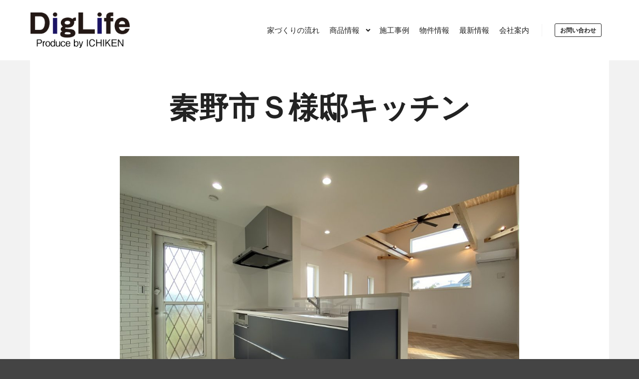

--- FILE ---
content_type: text/html; charset=UTF-8
request_url: https://dig-life.jp/img_2403/
body_size: 7907
content:
<!DOCTYPE html> <!--[if IE 9]><html class="no-js lt-ie10" dir="ltr" lang="ja" prefix="og: https://ogp.me/ns#"> <![endif]--> <!--[if gt IE 9]><!--><html class="no-js" dir="ltr" lang="ja" prefix="og: https://ogp.me/ns#"> <!--<![endif]--><head><meta charset="UTF-8" /><meta name="viewport" content="width=device-width,initial-scale=1" /><meta http-equiv="X-UA-Compatible" content="IE=edge"><link rel="profile" href="https://gmpg.org/xfn/11" />  <script async src="https://www.googletagmanager.com/gtag/js?id=G-JK7VN2FNCN"></script> <script>window.dataLayer = window.dataLayer || [];
  function gtag(){dataLayer.push(arguments);}
  gtag('js', new Date());

  gtag('config', 'G-JK7VN2FNCN');</script> <link media="all" href="https://dig-life.jp/wp-content/cache/autoptimize/css/autoptimize_7e8e8e21e44e52136e42dd517a955c0b.css" rel="stylesheet"><title>秦野市Ｓ様邸キッチン | DigLife 株式会社イチケン住宅事業部</title><meta name="robots" content="max-image-preview:large" /><meta name="author" content="今野善幸"/><link rel="canonical" href="https://dig-life.jp/img_2403/" /><meta name="generator" content="All in One SEO (AIOSEO) 4.9.3" /><meta property="og:locale" content="ja_JP" /><meta property="og:site_name" content="DigLife　株式会社イチケン住宅事業部" /><meta property="og:type" content="article" /><meta property="og:title" content="秦野市Ｓ様邸キッチン | DigLife 株式会社イチケン住宅事業部" /><meta property="og:url" content="https://dig-life.jp/img_2403/" /><meta property="fb:app_id" content="237874890852761" /><meta property="og:image" content="https://dig-life.jp/wp-content/uploads/2020/09/dig-life.jpg" /><meta property="og:image:secure_url" content="https://dig-life.jp/wp-content/uploads/2020/09/dig-life.jpg" /><meta property="og:image:width" content="1280" /><meta property="og:image:height" content="720" /><meta property="article:published_time" content="2020-12-10T09:49:21+00:00" /><meta property="article:modified_time" content="2020-12-10T09:50:15+00:00" /><meta name="twitter:card" content="summary" /><meta name="twitter:title" content="秦野市Ｓ様邸キッチン | DigLife 株式会社イチケン住宅事業部" /><meta name="twitter:image" content="https://dig-life.jp/wp-content/uploads/2020/09/dig-life.jpg" /> <script type="application/ld+json" class="aioseo-schema">{"@context":"https:\/\/schema.org","@graph":[{"@type":"BreadcrumbList","@id":"https:\/\/dig-life.jp\/img_2403\/#breadcrumblist","itemListElement":[{"@type":"ListItem","@id":"https:\/\/dig-life.jp#listItem","position":1,"name":"\u30db\u30fc\u30e0","item":"https:\/\/dig-life.jp","nextItem":{"@type":"ListItem","@id":"https:\/\/dig-life.jp\/img_2403\/#listItem","name":"\u79e6\u91ce\u5e02\uff33\u69d8\u90b8\u30ad\u30c3\u30c1\u30f3"}},{"@type":"ListItem","@id":"https:\/\/dig-life.jp\/img_2403\/#listItem","position":2,"name":"\u79e6\u91ce\u5e02\uff33\u69d8\u90b8\u30ad\u30c3\u30c1\u30f3","previousItem":{"@type":"ListItem","@id":"https:\/\/dig-life.jp#listItem","name":"\u30db\u30fc\u30e0"}}]},{"@type":"ItemPage","@id":"https:\/\/dig-life.jp\/img_2403\/#itempage","url":"https:\/\/dig-life.jp\/img_2403\/","name":"\u79e6\u91ce\u5e02\uff33\u69d8\u90b8\u30ad\u30c3\u30c1\u30f3 | DigLife \u682a\u5f0f\u4f1a\u793e\u30a4\u30c1\u30b1\u30f3\u4f4f\u5b85\u4e8b\u696d\u90e8","inLanguage":"ja","isPartOf":{"@id":"https:\/\/dig-life.jp\/#website"},"breadcrumb":{"@id":"https:\/\/dig-life.jp\/img_2403\/#breadcrumblist"},"author":{"@id":"https:\/\/dig-life.jp\/news\/author\/konnno\/#author"},"creator":{"@id":"https:\/\/dig-life.jp\/news\/author\/konnno\/#author"},"datePublished":"2020-12-10T18:49:21+09:00","dateModified":"2020-12-10T18:50:15+09:00"},{"@type":"Organization","@id":"https:\/\/dig-life.jp\/#organization","name":"\u682a\u5f0f\u4f1a\u793e\u30a4\u30c1\u30b1\u30f3","description":"DigLife\u682a\u5f0f\u4f1a\u793e\u30a4\u30c1\u30b1\u30f3\u4f4f\u5b85\u4e8b\u696d\u90e8\u3067\u306f\u4f0a\u52e2\u539f\u5e02\u3001\u79e6\u91ce\u5e02\u3092\u4e2d\u5fc3\u306b\u795e\u5948\u5ddd\u770c\u592e\u3001\u6e58\u5357\u3001\u897f\u6e58\u30a8\u30ea\u30a2\u306b\u3066\u3001\u304a\u5ba2\u69d8\u306e\u300e\u3089\u3057\u3055\u300f\u3092\u5b9f\u73fe\u3059\u308b\u3001\u3053\u3060\u308f\u308a\u306e\u6ce8\u6587\u4f4f\u5b85\u3092\u5efa\u7bc9\u3057\u3066\u304a\u308a\u307e\u3059\u3002","url":"https:\/\/dig-life.jp\/"},{"@type":"Person","@id":"https:\/\/dig-life.jp\/news\/author\/konnno\/#author","url":"https:\/\/dig-life.jp\/news\/author\/konnno\/","name":"\u4eca\u91ce\u5584\u5e78","image":{"@type":"ImageObject","@id":"https:\/\/dig-life.jp\/img_2403\/#authorImage","url":"https:\/\/secure.gravatar.com\/avatar\/f8f8365aa3737120f87aeeda0d06dbe66ccbf2f1baf7097be5eec2aeb84906bd?s=96&d=mm&r=g","width":96,"height":96,"caption":"\u4eca\u91ce\u5584\u5e78"}},{"@type":"WebSite","@id":"https:\/\/dig-life.jp\/#website","url":"https:\/\/dig-life.jp\/","name":"DigLife\u3000\u682a\u5f0f\u4f1a\u793e\u30a4\u30c1\u30b1\u30f3\u4f4f\u5b85\u4e8b\u696d\u90e8","description":"DigLife\u682a\u5f0f\u4f1a\u793e\u30a4\u30c1\u30b1\u30f3\u4f4f\u5b85\u4e8b\u696d\u90e8\u3067\u306f\u4f0a\u52e2\u539f\u5e02\u3001\u79e6\u91ce\u5e02\u3092\u4e2d\u5fc3\u306b\u795e\u5948\u5ddd\u770c\u592e\u3001\u6e58\u5357\u3001\u897f\u6e58\u30a8\u30ea\u30a2\u306b\u3066\u3001\u304a\u5ba2\u69d8\u306e\u300e\u3089\u3057\u3055\u300f\u3092\u5b9f\u73fe\u3059\u308b\u3001\u3053\u3060\u308f\u308a\u306e\u6ce8\u6587\u4f4f\u5b85\u3092\u5efa\u7bc9\u3057\u3066\u304a\u308a\u307e\u3059\u3002","inLanguage":"ja","publisher":{"@id":"https:\/\/dig-life.jp\/#organization"}}]}</script> <link rel='dns-prefetch' href='//www.googletagmanager.com' /><link rel="alternate" type="application/rss+xml" title="DigLife　株式会社イチケン住宅事業部 &raquo; フィード" href="https://dig-life.jp/feed/" /><link rel="alternate" type="application/rss+xml" title="DigLife　株式会社イチケン住宅事業部 &raquo; コメントフィード" href="https://dig-life.jp/comments/feed/" /><link rel="alternate" title="oEmbed (JSON)" type="application/json+oembed" href="https://dig-life.jp/wp-json/oembed/1.0/embed?url=https%3A%2F%2Fdig-life.jp%2Fimg_2403%2F" /><link rel="alternate" title="oEmbed (XML)" type="text/xml+oembed" href="https://dig-life.jp/wp-json/oembed/1.0/embed?url=https%3A%2F%2Fdig-life.jp%2Fimg_2403%2F&#038;format=xml" /><link rel='stylesheet' id='a13-user-css-css' href='https://dig-life.jp/wp-content/cache/autoptimize/css/autoptimize_single_6125a768f6a47c6a7ca165039e8f10df.css?ver=2.4.16.1_1598260383' type='text/css' media='all' /> <script type="text/javascript" src="https://dig-life.jp/wp-includes/js/jquery/jquery.min.js?ver=3.7.1" id="jquery-core-js"></script> <script type="text/javascript" id="wpdm-frontjs-js-extra">var wpdm_url = {"home":"https://dig-life.jp/","site":"https://dig-life.jp/","ajax":"https://dig-life.jp/wp-admin/admin-ajax.php"};
var wpdm_js = {"spinner":"\u003Ci class=\"wpdm-icon wpdm-sun wpdm-spin\"\u003E\u003C/i\u003E","client_id":"23fc47e35adeac1b8a923a340b74dba5"};
var wpdm_strings = {"pass_var":"\u30d1\u30b9\u30ef\u30fc\u30c9\u78ba\u8a8d\u5b8c\u4e86 !","pass_var_q":"\u30c0\u30a6\u30f3\u30ed\u30fc\u30c9\u3092\u958b\u59cb\u3059\u308b\u306b\u306f\u3001\u6b21\u306e\u30dc\u30bf\u30f3\u3092\u30af\u30ea\u30c3\u30af\u3057\u3066\u304f\u3060\u3055\u3044\u3002","start_dl":"\u30c0\u30a6\u30f3\u30ed\u30fc\u30c9\u958b\u59cb"};
//# sourceURL=wpdm-frontjs-js-extra</script> 
 <script type="text/javascript" src="https://www.googletagmanager.com/gtag/js?id=G-3Q050E8RF4" id="google_gtagjs-js" async></script> <script type="text/javascript" id="google_gtagjs-js-after">window.dataLayer = window.dataLayer || [];function gtag(){dataLayer.push(arguments);}
gtag("set","linker",{"domains":["dig-life.jp"]});
gtag("js", new Date());
gtag("set", "developer_id.dZTNiMT", true);
gtag("config", "G-3Q050E8RF4");
//# sourceURL=google_gtagjs-js-after</script> <link rel="https://api.w.org/" href="https://dig-life.jp/wp-json/" /><link rel="alternate" title="JSON" type="application/json" href="https://dig-life.jp/wp-json/wp/v2/media/1451" /><link rel="EditURI" type="application/rsd+xml" title="RSD" href="https://dig-life.jp/xmlrpc.php?rsd" /><meta name="generator" content="WordPress 6.9" /><link rel='shortlink' href='https://dig-life.jp/?p=1451' /><link rel="shortcut icon" href="https://dig-life.jp/wp-content/uploads/2020/08/dig-life.jpg" /><meta name="generator" content="Site Kit by Google 1.171.0" /><script type="text/javascript">// 
(function(){
    var docElement = document.documentElement,
        className = docElement.className;
    // Change `no-js` to `js`
    var reJS = new RegExp('(^|\\s)no-js( |\\s|$)');
    //space as literal in second capturing group cause there is strange situation when \s is not catched on load when other plugins add their own classes
    className = className.replace(reJS, '$1js$2');
    docElement.className = className;
})();
//</script><meta name="generator" content="Elementor 3.34.3; features: e_font_icon_svg, additional_custom_breakpoints; settings: css_print_method-external, google_font-enabled, font_display-auto"><meta name="generator" content="WordPress Download Manager 3.3.46" /></head><body id="top" class="attachment wp-singular attachment-template-default single single-attachment postid-1451 attachmentid-1451 attachment-jpeg wp-theme-rife-free header-horizontal site-layout-full elementor-default elementor-kit-9" itemtype="https://schema.org/WebPage" itemscope><div class="whole-layout"><div id="preloader" class="arcs onReady"><div class="preload-content"><div class="preloader-animation"><div class="arc"><div class="arc-cube"></div></div></div> <a class="skip-preloader a13icon-cross" href="#"></a></div></div><div class="page-background to-move"></div><header id="header" class="to-move a13-horizontal header-type-one_line a13-normal-variant header-variant-one_line narrow no-tools sticky-no-hiding" itemtype="https://schema.org/WPHeader" itemscope><div class="head"><div class="logo-container" itemtype="https://schema.org/Organization" itemscope><a class="logo normal-logo image-logo" href="https://dig-life.jp/" title="DigLife　株式会社イチケン住宅事業部" rel="home" itemprop="url"><img fetchpriority="high" src="https://dig-life.jp/wp-content/uploads/2020/06/LOGO（イチケン有）.png" alt="DigLife　株式会社イチケン住宅事業部" width="1900" height="679" itemprop="logo" /></a></div><nav id="access" class="navigation-bar" itemtype="https://schema.org/SiteNavigationElement" itemscope><div class="menu-container"><ul id="menu-%e3%83%a1%e3%82%a4%e3%83%b3" class="top-menu with-effect menu--ferdinand opener-icons-on"><li id="menu-item-296" class="menu-item menu-item-type-post_type menu-item-object-page menu-item-296 normal-menu"><a href="https://dig-life.jp/step/"><span><em>家づくりの流れ</em></span></a></li><li id="menu-item-362" class="menu-item menu-item-type-post_type menu-item-object-page menu-item-has-children menu-parent-item menu-item-362 normal-menu"><a href="https://dig-life.jp/lineup/"><span><em>商品情報</em></span></a><i tabindex="0" class="fa sub-mark fa-angle-down"></i><ul class="sub-menu"><li id="menu-item-859" class="menu-item menu-item-type-post_type menu-item-object-product_info menu-item-859"><a href="https://dig-life.jp/news/product_info/order/"><span>Order House（注文住宅）</span></a></li><li id="menu-item-860" class="menu-item menu-item-type-post_type menu-item-object-product_info menu-item-860"><a href="https://dig-life.jp/news/product_info/dig-select/"><span>Dig Select（規格住宅）</span></a></li></ul></li><li id="menu-item-45" class="menu-item menu-item-type-post_type menu-item-object-page menu-item-45 normal-menu"><a href="https://dig-life.jp/case/"><span><em>施工事例</em></span></a></li><li id="menu-item-2846" class="menu-item menu-item-type-post_type menu-item-object-page menu-item-2846 normal-menu"><a href="https://dig-life.jp/estate/"><span><em>物件情報</em></span></a></li><li id="menu-item-58" class="menu-item menu-item-type-post_type menu-item-object-page menu-item-58 normal-menu"><a href="https://dig-life.jp/news/"><span><em>最新情報</em></span></a></li><li id="menu-item-57" class="menu-item menu-item-type-post_type menu-item-object-page menu-item-57 normal-menu"><a href="https://dig-life.jp/company/"><span><em>会社案内</em></span></a></li></ul></div></nav><div id="header-tools" class=" icons-0"><button id="mobile-menu-opener" class="a13icon-menu tool" title="メインメニュー"><span class="screen-reader-text">メインメニュー</span></button><a class="tools_button" href="/info/">お問い合わせ</a></div></div></header><div id="mid" class="to-move layout-center layout-parted layout-no-edge layout-fixed no-sidebars"><article id="content" class="clearfix"><div class="content-limiter"><div id="col-mask"><div id="post-1451" class="content-box post-1451 attachment type-attachment status-inherit"><div class="formatter"><header class="title-bar inside has-effect"><div class="overlay-color"><div class="in"><div class="titles"><h1 class="page-title entry-title" itemprop="headline">秦野市Ｓ様邸キッチン</h1></div></div></div></header><div class="real-content"><p class="attachment"><img width="800" height="600" src="https://dig-life.jp/wp-content/uploads/2020/12/IMG_2403-1024x768.jpg" class="attachment-large size-large" alt="" decoding="async" srcset="https://dig-life.jp/wp-content/uploads/2020/12/IMG_2403-1024x768.jpg 1024w, https://dig-life.jp/wp-content/uploads/2020/12/IMG_2403-300x225.jpg 300w, https://dig-life.jp/wp-content/uploads/2020/12/IMG_2403-768x576.jpg 768w, https://dig-life.jp/wp-content/uploads/2020/12/IMG_2403.jpg 1210w" sizes="(max-width: 800px) 100vw, 800px" /></p><div class="attachment-info"> <span>作成者 <a class="author" href="https://dig-life.jp/news/author/konnno/" title="今野善幸 のすべての投稿を表示" rel="author">今野善幸</a></span> <span>投稿日 <abbr class="published" title="6:49 PM">2020年12月10日</abbr></span> <span>フルサイズは <a href="https://dig-life.jp/wp-content/uploads/2020/12/IMG_2403.jpg" title="フルサイズ画像へのリンク">1210 &times; 908</a> ピクセルです</span></div><div class="clear"></div></div></div></div></div></div></article></div><footer id="footer" class="to-move narrow centered" itemtype="https://schema.org/WPFooter" itemscope><div class="foot-widgets five-col dark-sidebar"><div class="foot-content clearfix"><div id="contact-info-2" class="widget widget_contact_info"><h3 class="title"><span>お問合せ</span></h3><div class="info"><div class="content-text">株式会社イチケン<br /> 住宅事業部<br /> 〒259-1145<br /> 神奈川県伊勢原市板戸635-4</div><div class="phone with_icon"><i class="fa fa-phone"></i>0463-90-1617</div><div class="fax with_icon"><i class="fa fa-print"></i>0463-90-1619</div><div class="content-open with_icon"><i class="fa fa-clock-o"></i>営業時間 9:00～18:00<br /> 定休日 水曜・祝日</div></div></div></div></div><div class="foot-items"><div class="foot-content clearfix"><div class="f-links"></div><div class="foot-text"><p>© 2020<a href="http://www.k-ichiken.jp/" target="_blank"> ICHIKEN Co., ltd.</a></p><div><a class="privacy-policy-link" href="https://dig-life.jp/privacy-policy/" rel="privacy-policy">プライバシーポリシー</a></div></div></div></div></footer> <a href="#top" id="to-top" class="to-top fa fa-angle-up"></a><div id="content-overlay" class="to-move"></div></div> <script type="speculationrules">{"prefetch":[{"source":"document","where":{"and":[{"href_matches":"/*"},{"not":{"href_matches":["/wp-*.php","/wp-admin/*","/wp-content/uploads/*","/wp-content/*","/wp-content/plugins/*","/wp-content/themes/rife-free/*","/*\\?(.+)"]}},{"not":{"selector_matches":"a[rel~=\"nofollow\"]"}},{"not":{"selector_matches":".no-prefetch, .no-prefetch a"}}]},"eagerness":"conservative"}]}</script> <script>const abmsg = "We noticed an ad blocker. Consider whitelisting us to support the site ❤️";
                const abmsgd = "download";
                const iswpdmpropage = 0;
                jQuery(function($){

                    
                });</script> <div id="fb-root"></div> <a href="tel:0463901617" onclick="ga('send','event','Phone','Click To Call', 'Phone')"; style="color:#ffffff !important; background-color:#24a9e2;" class="ctc_bar" id="click_to_call_bar""> <span class="icon  ctc-icon-phone"></span>お問合せ 0463-90-1617</a> <script type="text/javascript">var sbiajaxurl = "https://dig-life.jp/wp-admin/admin-ajax.php";</script> <script>const lazyloadRunObserver = () => {
					const lazyloadBackgrounds = document.querySelectorAll( `.e-con.e-parent:not(.e-lazyloaded)` );
					const lazyloadBackgroundObserver = new IntersectionObserver( ( entries ) => {
						entries.forEach( ( entry ) => {
							if ( entry.isIntersecting ) {
								let lazyloadBackground = entry.target;
								if( lazyloadBackground ) {
									lazyloadBackground.classList.add( 'e-lazyloaded' );
								}
								lazyloadBackgroundObserver.unobserve( entry.target );
							}
						});
					}, { rootMargin: '200px 0px 200px 0px' } );
					lazyloadBackgrounds.forEach( ( lazyloadBackground ) => {
						lazyloadBackgroundObserver.observe( lazyloadBackground );
					} );
				};
				const events = [
					'DOMContentLoaded',
					'elementor/lazyload/observe',
				];
				events.forEach( ( event ) => {
					document.addEventListener( event, lazyloadRunObserver );
				} );</script> <script type="text/javascript" id="apollo13framework-plugins-js-extra">var ApolloParams = {"ajaxurl":"https://dig-life.jp/wp-admin/admin-ajax.php","site_url":"https://dig-life.jp/","defimgurl":"https://dig-life.jp/wp-content/themes/rife-free/images/holders/photo.png","options_name":"apollo13_option_rife","load_more":"\u3055\u3089\u306b\u8aad\u307f\u8fbc\u3080","loading_items":"\u6b21\u306e\u9805\u76ee\u306e\u30ed\u30fc\u30c9","anchors_in_bar":"1","scroll_to_anchor":"1","writing_effect_mobile":"","writing_effect_speed":"10","hide_content_under_header":"off","default_header_variant":"normal","header_sticky_top_bar":"","header_color_variants":"off","show_header_at":"","header_normal_social_colors":"color|black_hover||_hover","header_light_social_colors":"|_hover||_hover","header_dark_social_colors":"|_hover||_hover","header_sticky_social_colors":"semi-transparent|color_hover||_hover","close_mobile_menu_on_click":"1","menu_overlay_on_click":"","allow_mobile_menu":"1","submenu_opener":"fa-angle-down","submenu_closer":"fa-angle-up","submenu_third_lvl_opener":"fa-angle-right","submenu_third_lvl_closer":"fa-angle-left","posts_layout_mode":"packery","products_brick_margin":"0","products_layout_mode":"packery","albums_list_layout_mode":"packery","album_bricks_thumb_video":"","works_list_layout_mode":"packery","work_bricks_thumb_video":"","people_list_layout_mode":"fitRows","lg_lightbox_share":"1","lg_lightbox_controls":"1","lg_lightbox_download":"","lg_lightbox_counter":"1","lg_lightbox_thumbnail":"1","lg_lightbox_show_thumbs":"","lg_lightbox_autoplay":"1","lg_lightbox_autoplay_open":"","lg_lightbox_progressbar":"1","lg_lightbox_full_screen":"1","lg_lightbox_zoom":"1","lg_lightbox_mode":"lg-slide","lg_lightbox_speed":"600","lg_lightbox_preload":"1","lg_lightbox_hide_delay":"2000","lg_lightbox_autoplay_pause":"5000","lightbox_single_post":""};
//# sourceURL=apollo13framework-plugins-js-extra</script> <script type="text/javascript" src="https://dig-life.jp/wp-includes/js/dist/hooks.min.js?ver=dd5603f07f9220ed27f1" id="wp-hooks-js"></script> <script type="text/javascript" src="https://dig-life.jp/wp-includes/js/dist/i18n.min.js?ver=c26c3dc7bed366793375" id="wp-i18n-js"></script> <script type="text/javascript" id="wp-i18n-js-after">wp.i18n.setLocaleData( { 'text direction\u0004ltr': [ 'ltr' ] } );
//# sourceURL=wp-i18n-js-after</script> <script id="wp-emoji-settings" type="application/json">{"baseUrl":"https://s.w.org/images/core/emoji/17.0.2/72x72/","ext":".png","svgUrl":"https://s.w.org/images/core/emoji/17.0.2/svg/","svgExt":".svg","source":{"concatemoji":"https://dig-life.jp/wp-includes/js/wp-emoji-release.min.js?ver=6.9"}}</script> <script type="module">/*! This file is auto-generated */
const a=JSON.parse(document.getElementById("wp-emoji-settings").textContent),o=(window._wpemojiSettings=a,"wpEmojiSettingsSupports"),s=["flag","emoji"];function i(e){try{var t={supportTests:e,timestamp:(new Date).valueOf()};sessionStorage.setItem(o,JSON.stringify(t))}catch(e){}}function c(e,t,n){e.clearRect(0,0,e.canvas.width,e.canvas.height),e.fillText(t,0,0);t=new Uint32Array(e.getImageData(0,0,e.canvas.width,e.canvas.height).data);e.clearRect(0,0,e.canvas.width,e.canvas.height),e.fillText(n,0,0);const a=new Uint32Array(e.getImageData(0,0,e.canvas.width,e.canvas.height).data);return t.every((e,t)=>e===a[t])}function p(e,t){e.clearRect(0,0,e.canvas.width,e.canvas.height),e.fillText(t,0,0);var n=e.getImageData(16,16,1,1);for(let e=0;e<n.data.length;e++)if(0!==n.data[e])return!1;return!0}function u(e,t,n,a){switch(t){case"flag":return n(e,"\ud83c\udff3\ufe0f\u200d\u26a7\ufe0f","\ud83c\udff3\ufe0f\u200b\u26a7\ufe0f")?!1:!n(e,"\ud83c\udde8\ud83c\uddf6","\ud83c\udde8\u200b\ud83c\uddf6")&&!n(e,"\ud83c\udff4\udb40\udc67\udb40\udc62\udb40\udc65\udb40\udc6e\udb40\udc67\udb40\udc7f","\ud83c\udff4\u200b\udb40\udc67\u200b\udb40\udc62\u200b\udb40\udc65\u200b\udb40\udc6e\u200b\udb40\udc67\u200b\udb40\udc7f");case"emoji":return!a(e,"\ud83e\u1fac8")}return!1}function f(e,t,n,a){let r;const o=(r="undefined"!=typeof WorkerGlobalScope&&self instanceof WorkerGlobalScope?new OffscreenCanvas(300,150):document.createElement("canvas")).getContext("2d",{willReadFrequently:!0}),s=(o.textBaseline="top",o.font="600 32px Arial",{});return e.forEach(e=>{s[e]=t(o,e,n,a)}),s}function r(e){var t=document.createElement("script");t.src=e,t.defer=!0,document.head.appendChild(t)}a.supports={everything:!0,everythingExceptFlag:!0},new Promise(t=>{let n=function(){try{var e=JSON.parse(sessionStorage.getItem(o));if("object"==typeof e&&"number"==typeof e.timestamp&&(new Date).valueOf()<e.timestamp+604800&&"object"==typeof e.supportTests)return e.supportTests}catch(e){}return null}();if(!n){if("undefined"!=typeof Worker&&"undefined"!=typeof OffscreenCanvas&&"undefined"!=typeof URL&&URL.createObjectURL&&"undefined"!=typeof Blob)try{var e="postMessage("+f.toString()+"("+[JSON.stringify(s),u.toString(),c.toString(),p.toString()].join(",")+"));",a=new Blob([e],{type:"text/javascript"});const r=new Worker(URL.createObjectURL(a),{name:"wpTestEmojiSupports"});return void(r.onmessage=e=>{i(n=e.data),r.terminate(),t(n)})}catch(e){}i(n=f(s,u,c,p))}t(n)}).then(e=>{for(const n in e)a.supports[n]=e[n],a.supports.everything=a.supports.everything&&a.supports[n],"flag"!==n&&(a.supports.everythingExceptFlag=a.supports.everythingExceptFlag&&a.supports[n]);var t;a.supports.everythingExceptFlag=a.supports.everythingExceptFlag&&!a.supports.flag,a.supports.everything||((t=a.source||{}).concatemoji?r(t.concatemoji):t.wpemoji&&t.twemoji&&(r(t.twemoji),r(t.wpemoji)))});
//# sourceURL=https://dig-life.jp/wp-includes/js/wp-emoji-loader.min.js</script> <script>(function($){
    "use strict";

        $(window).on('load', function(){
            var filterSingle = $('.filter-1').filterizr({
                setupControls: false
            });
            $("#filter-1 li").click(function () {
                $("#filter-1 li").removeClass("active");
                $(this).addClass("active");
                var filter = $(this).data("fltr");
                filterSingle.filterizr("filter", filter);
            });
        })

	})(jQuery);</script> <script defer src="https://dig-life.jp/wp-content/cache/autoptimize/js/autoptimize_c05fe186b5aeaa409ae1de39706902b7.js"></script></body></html>